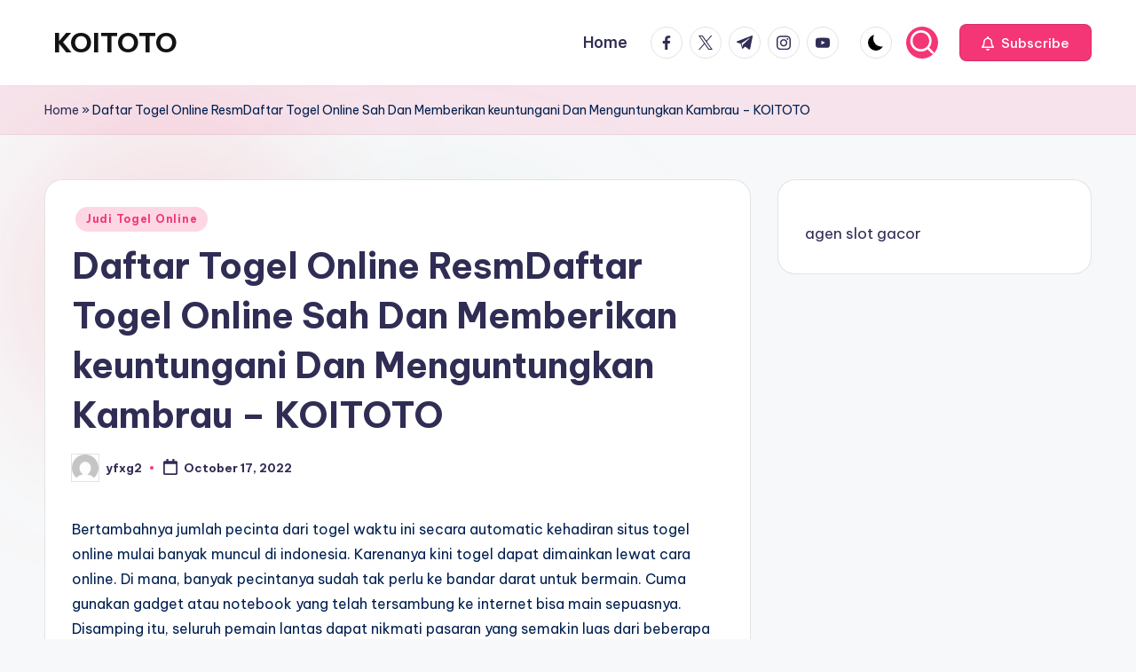

--- FILE ---
content_type: text/html; charset=UTF-8
request_url: https://hepworthwakefield.com/daftar-togel-online-resmdaftar-togel-online-sah-dan-memberikan-keuntungani-dan-menguntungkan-kambrau-koitoto/
body_size: 18812
content:

<!DOCTYPE html>
<html lang="en-US" itemscope itemtype="http://schema.org/WebPage" >
<head>
	<meta charset="UTF-8">
	<link rel="profile" href="https://gmpg.org/xfn/11">
	<meta name='robots' content='index, follow, max-image-preview:large, max-snippet:-1, max-video-preview:-1' />
<meta name="viewport" content="width=device-width, initial-scale=1">
	<!-- This site is optimized with the Yoast SEO plugin v26.7 - https://yoast.com/wordpress/plugins/seo/ -->
	<title>KOITOTO - Daftar Togel Online ResmDaftar Togel Online Sah Dan Memberikan keuntungani Dan Menguntungkan Kambrau - KOITOTO</title>
	<meta name="description" content="KOITOTO - Judi Baccarat Online, Judi Tembak Ikan, Judi Togel Online, Live Casino Online, Poker Online, Sabung Ayam Online, Slot Online." />
	<link rel="canonical" href="https://hepworthwakefield.com/daftar-togel-online-resmdaftar-togel-online-sah-dan-memberikan-keuntungani-dan-menguntungkan-kambrau-koitoto/" />
	<meta property="og:locale" content="en_US" />
	<meta property="og:type" content="article" />
	<meta property="og:title" content="KOITOTO - Daftar Togel Online ResmDaftar Togel Online Sah Dan Memberikan keuntungani Dan Menguntungkan Kambrau - KOITOTO" />
	<meta property="og:description" content="KOITOTO - Judi Baccarat Online, Judi Tembak Ikan, Judi Togel Online, Live Casino Online, Poker Online, Sabung Ayam Online, Slot Online." />
	<meta property="og:url" content="https://hepworthwakefield.com/daftar-togel-online-resmdaftar-togel-online-sah-dan-memberikan-keuntungani-dan-menguntungkan-kambrau-koitoto/" />
	<meta property="og:site_name" content="KOITOTO" />
	<meta property="article:published_time" content="2022-10-17T01:58:00+00:00" />
	<meta name="author" content="yfxg2" />
	<meta name="twitter:card" content="summary_large_image" />
	<meta name="twitter:label1" content="Written by" />
	<meta name="twitter:data1" content="yfxg2" />
	<meta name="twitter:label2" content="Est. reading time" />
	<meta name="twitter:data2" content="10 minutes" />
	<script type="application/ld+json" class="yoast-schema-graph">{"@context":"https://schema.org","@graph":[{"@type":"Article","@id":"https://hepworthwakefield.com/daftar-togel-online-resmdaftar-togel-online-sah-dan-memberikan-keuntungani-dan-menguntungkan-kambrau-koitoto/#article","isPartOf":{"@id":"https://hepworthwakefield.com/daftar-togel-online-resmdaftar-togel-online-sah-dan-memberikan-keuntungani-dan-menguntungkan-kambrau-koitoto/"},"author":{"name":"yfxg2","@id":"https://hepworthwakefield.com/#/schema/person/6e25ef84956d359c1cc0c194c6f0df7e"},"headline":"Daftar Togel Online ResmDaftar Togel Online Sah Dan Memberikan keuntungani Dan Menguntungkan Kambrau &#8211; KOITOTO","datePublished":"2022-10-17T01:58:00+00:00","mainEntityOfPage":{"@id":"https://hepworthwakefield.com/daftar-togel-online-resmdaftar-togel-online-sah-dan-memberikan-keuntungani-dan-menguntungkan-kambrau-koitoto/"},"wordCount":2070,"commentCount":0,"articleSection":["Judi Togel Online"],"inLanguage":"en-US"},{"@type":"WebPage","@id":"https://hepworthwakefield.com/daftar-togel-online-resmdaftar-togel-online-sah-dan-memberikan-keuntungani-dan-menguntungkan-kambrau-koitoto/","url":"https://hepworthwakefield.com/daftar-togel-online-resmdaftar-togel-online-sah-dan-memberikan-keuntungani-dan-menguntungkan-kambrau-koitoto/","name":"KOITOTO - Daftar Togel Online ResmDaftar Togel Online Sah Dan Memberikan keuntungani Dan Menguntungkan Kambrau - KOITOTO","isPartOf":{"@id":"https://hepworthwakefield.com/#website"},"datePublished":"2022-10-17T01:58:00+00:00","author":{"@id":"https://hepworthwakefield.com/#/schema/person/6e25ef84956d359c1cc0c194c6f0df7e"},"description":"KOITOTO - Judi Baccarat Online, Judi Tembak Ikan, Judi Togel Online, Live Casino Online, Poker Online, Sabung Ayam Online, Slot Online.","breadcrumb":{"@id":"https://hepworthwakefield.com/daftar-togel-online-resmdaftar-togel-online-sah-dan-memberikan-keuntungani-dan-menguntungkan-kambrau-koitoto/#breadcrumb"},"inLanguage":"en-US","potentialAction":[{"@type":"ReadAction","target":["https://hepworthwakefield.com/daftar-togel-online-resmdaftar-togel-online-sah-dan-memberikan-keuntungani-dan-menguntungkan-kambrau-koitoto/"]}]},{"@type":"BreadcrumbList","@id":"https://hepworthwakefield.com/daftar-togel-online-resmdaftar-togel-online-sah-dan-memberikan-keuntungani-dan-menguntungkan-kambrau-koitoto/#breadcrumb","itemListElement":[{"@type":"ListItem","position":1,"name":"Home","item":"https://hepworthwakefield.com/"},{"@type":"ListItem","position":2,"name":"Daftar Togel Online ResmDaftar Togel Online Sah Dan Memberikan keuntungani Dan Menguntungkan Kambrau &#8211; KOITOTO"}]},{"@type":"WebSite","@id":"https://hepworthwakefield.com/#website","url":"https://hepworthwakefield.com/","name":"KOITOTO","description":"Bandar Judi Togel Terpercaya","alternateName":"hepworthwakefield.com","potentialAction":[{"@type":"SearchAction","target":{"@type":"EntryPoint","urlTemplate":"https://hepworthwakefield.com/?s={search_term_string}"},"query-input":{"@type":"PropertyValueSpecification","valueRequired":true,"valueName":"search_term_string"}}],"inLanguage":"en-US"},{"@type":"Person","@id":"https://hepworthwakefield.com/#/schema/person/6e25ef84956d359c1cc0c194c6f0df7e","name":"yfxg2","image":{"@type":"ImageObject","inLanguage":"en-US","@id":"https://hepworthwakefield.com/#/schema/person/image/","url":"https://secure.gravatar.com/avatar/fa8d9da37d6204bd65f55ddb744d22ebd4c6a7b042f432ead017c7d163efc3a9?s=96&d=mm&r=g","contentUrl":"https://secure.gravatar.com/avatar/fa8d9da37d6204bd65f55ddb744d22ebd4c6a7b042f432ead017c7d163efc3a9?s=96&d=mm&r=g","caption":"yfxg2"},"sameAs":["https://hepworthwakefield.com"],"url":"https://hepworthwakefield.com/author/yfxg2/"}]}</script>
	<!-- / Yoast SEO plugin. -->


<link rel='dns-prefetch' href='//fonts.googleapis.com' />
<link rel="alternate" type="application/rss+xml" title="KOITOTO &raquo; Feed" href="https://hepworthwakefield.com/feed/" />
<link rel="alternate" title="oEmbed (JSON)" type="application/json+oembed" href="https://hepworthwakefield.com/wp-json/oembed/1.0/embed?url=https%3A%2F%2Fhepworthwakefield.com%2Fdaftar-togel-online-resmdaftar-togel-online-sah-dan-memberikan-keuntungani-dan-menguntungkan-kambrau-koitoto%2F" />
<link rel="alternate" title="oEmbed (XML)" type="text/xml+oembed" href="https://hepworthwakefield.com/wp-json/oembed/1.0/embed?url=https%3A%2F%2Fhepworthwakefield.com%2Fdaftar-togel-online-resmdaftar-togel-online-sah-dan-memberikan-keuntungani-dan-menguntungkan-kambrau-koitoto%2F&#038;format=xml" />
<style id='wp-img-auto-sizes-contain-inline-css'>
img:is([sizes=auto i],[sizes^="auto," i]){contain-intrinsic-size:3000px 1500px}
/*# sourceURL=wp-img-auto-sizes-contain-inline-css */
</style>
<style id='wp-emoji-styles-inline-css'>

	img.wp-smiley, img.emoji {
		display: inline !important;
		border: none !important;
		box-shadow: none !important;
		height: 1em !important;
		width: 1em !important;
		margin: 0 0.07em !important;
		vertical-align: -0.1em !important;
		background: none !important;
		padding: 0 !important;
	}
/*# sourceURL=wp-emoji-styles-inline-css */
</style>
<style id='wp-block-library-inline-css'>
:root{--wp-block-synced-color:#7a00df;--wp-block-synced-color--rgb:122,0,223;--wp-bound-block-color:var(--wp-block-synced-color);--wp-editor-canvas-background:#ddd;--wp-admin-theme-color:#007cba;--wp-admin-theme-color--rgb:0,124,186;--wp-admin-theme-color-darker-10:#006ba1;--wp-admin-theme-color-darker-10--rgb:0,107,160.5;--wp-admin-theme-color-darker-20:#005a87;--wp-admin-theme-color-darker-20--rgb:0,90,135;--wp-admin-border-width-focus:2px}@media (min-resolution:192dpi){:root{--wp-admin-border-width-focus:1.5px}}.wp-element-button{cursor:pointer}:root .has-very-light-gray-background-color{background-color:#eee}:root .has-very-dark-gray-background-color{background-color:#313131}:root .has-very-light-gray-color{color:#eee}:root .has-very-dark-gray-color{color:#313131}:root .has-vivid-green-cyan-to-vivid-cyan-blue-gradient-background{background:linear-gradient(135deg,#00d084,#0693e3)}:root .has-purple-crush-gradient-background{background:linear-gradient(135deg,#34e2e4,#4721fb 50%,#ab1dfe)}:root .has-hazy-dawn-gradient-background{background:linear-gradient(135deg,#faaca8,#dad0ec)}:root .has-subdued-olive-gradient-background{background:linear-gradient(135deg,#fafae1,#67a671)}:root .has-atomic-cream-gradient-background{background:linear-gradient(135deg,#fdd79a,#004a59)}:root .has-nightshade-gradient-background{background:linear-gradient(135deg,#330968,#31cdcf)}:root .has-midnight-gradient-background{background:linear-gradient(135deg,#020381,#2874fc)}:root{--wp--preset--font-size--normal:16px;--wp--preset--font-size--huge:42px}.has-regular-font-size{font-size:1em}.has-larger-font-size{font-size:2.625em}.has-normal-font-size{font-size:var(--wp--preset--font-size--normal)}.has-huge-font-size{font-size:var(--wp--preset--font-size--huge)}.has-text-align-center{text-align:center}.has-text-align-left{text-align:left}.has-text-align-right{text-align:right}.has-fit-text{white-space:nowrap!important}#end-resizable-editor-section{display:none}.aligncenter{clear:both}.items-justified-left{justify-content:flex-start}.items-justified-center{justify-content:center}.items-justified-right{justify-content:flex-end}.items-justified-space-between{justify-content:space-between}.screen-reader-text{border:0;clip-path:inset(50%);height:1px;margin:-1px;overflow:hidden;padding:0;position:absolute;width:1px;word-wrap:normal!important}.screen-reader-text:focus{background-color:#ddd;clip-path:none;color:#444;display:block;font-size:1em;height:auto;left:5px;line-height:normal;padding:15px 23px 14px;text-decoration:none;top:5px;width:auto;z-index:100000}html :where(.has-border-color){border-style:solid}html :where([style*=border-top-color]){border-top-style:solid}html :where([style*=border-right-color]){border-right-style:solid}html :where([style*=border-bottom-color]){border-bottom-style:solid}html :where([style*=border-left-color]){border-left-style:solid}html :where([style*=border-width]){border-style:solid}html :where([style*=border-top-width]){border-top-style:solid}html :where([style*=border-right-width]){border-right-style:solid}html :where([style*=border-bottom-width]){border-bottom-style:solid}html :where([style*=border-left-width]){border-left-style:solid}html :where(img[class*=wp-image-]){height:auto;max-width:100%}:where(figure){margin:0 0 1em}html :where(.is-position-sticky){--wp-admin--admin-bar--position-offset:var(--wp-admin--admin-bar--height,0px)}@media screen and (max-width:600px){html :where(.is-position-sticky){--wp-admin--admin-bar--position-offset:0px}}

/*# sourceURL=wp-block-library-inline-css */
</style><style id='wp-block-paragraph-inline-css'>
.is-small-text{font-size:.875em}.is-regular-text{font-size:1em}.is-large-text{font-size:2.25em}.is-larger-text{font-size:3em}.has-drop-cap:not(:focus):first-letter{float:left;font-size:8.4em;font-style:normal;font-weight:100;line-height:.68;margin:.05em .1em 0 0;text-transform:uppercase}body.rtl .has-drop-cap:not(:focus):first-letter{float:none;margin-left:.1em}p.has-drop-cap.has-background{overflow:hidden}:root :where(p.has-background){padding:1.25em 2.375em}:where(p.has-text-color:not(.has-link-color)) a{color:inherit}p.has-text-align-left[style*="writing-mode:vertical-lr"],p.has-text-align-right[style*="writing-mode:vertical-rl"]{rotate:180deg}
/*# sourceURL=https://hepworthwakefield.com/wp-includes/blocks/paragraph/style.min.css */
</style>
<style id='global-styles-inline-css'>
:root{--wp--preset--aspect-ratio--square: 1;--wp--preset--aspect-ratio--4-3: 4/3;--wp--preset--aspect-ratio--3-4: 3/4;--wp--preset--aspect-ratio--3-2: 3/2;--wp--preset--aspect-ratio--2-3: 2/3;--wp--preset--aspect-ratio--16-9: 16/9;--wp--preset--aspect-ratio--9-16: 9/16;--wp--preset--color--black: #000000;--wp--preset--color--cyan-bluish-gray: #abb8c3;--wp--preset--color--white: #ffffff;--wp--preset--color--pale-pink: #f78da7;--wp--preset--color--vivid-red: #cf2e2e;--wp--preset--color--luminous-vivid-orange: #ff6900;--wp--preset--color--luminous-vivid-amber: #fcb900;--wp--preset--color--light-green-cyan: #7bdcb5;--wp--preset--color--vivid-green-cyan: #00d084;--wp--preset--color--pale-cyan-blue: #8ed1fc;--wp--preset--color--vivid-cyan-blue: #0693e3;--wp--preset--color--vivid-purple: #9b51e0;--wp--preset--gradient--vivid-cyan-blue-to-vivid-purple: linear-gradient(135deg,rgb(6,147,227) 0%,rgb(155,81,224) 100%);--wp--preset--gradient--light-green-cyan-to-vivid-green-cyan: linear-gradient(135deg,rgb(122,220,180) 0%,rgb(0,208,130) 100%);--wp--preset--gradient--luminous-vivid-amber-to-luminous-vivid-orange: linear-gradient(135deg,rgb(252,185,0) 0%,rgb(255,105,0) 100%);--wp--preset--gradient--luminous-vivid-orange-to-vivid-red: linear-gradient(135deg,rgb(255,105,0) 0%,rgb(207,46,46) 100%);--wp--preset--gradient--very-light-gray-to-cyan-bluish-gray: linear-gradient(135deg,rgb(238,238,238) 0%,rgb(169,184,195) 100%);--wp--preset--gradient--cool-to-warm-spectrum: linear-gradient(135deg,rgb(74,234,220) 0%,rgb(151,120,209) 20%,rgb(207,42,186) 40%,rgb(238,44,130) 60%,rgb(251,105,98) 80%,rgb(254,248,76) 100%);--wp--preset--gradient--blush-light-purple: linear-gradient(135deg,rgb(255,206,236) 0%,rgb(152,150,240) 100%);--wp--preset--gradient--blush-bordeaux: linear-gradient(135deg,rgb(254,205,165) 0%,rgb(254,45,45) 50%,rgb(107,0,62) 100%);--wp--preset--gradient--luminous-dusk: linear-gradient(135deg,rgb(255,203,112) 0%,rgb(199,81,192) 50%,rgb(65,88,208) 100%);--wp--preset--gradient--pale-ocean: linear-gradient(135deg,rgb(255,245,203) 0%,rgb(182,227,212) 50%,rgb(51,167,181) 100%);--wp--preset--gradient--electric-grass: linear-gradient(135deg,rgb(202,248,128) 0%,rgb(113,206,126) 100%);--wp--preset--gradient--midnight: linear-gradient(135deg,rgb(2,3,129) 0%,rgb(40,116,252) 100%);--wp--preset--font-size--small: 13px;--wp--preset--font-size--medium: 20px;--wp--preset--font-size--large: 36px;--wp--preset--font-size--x-large: 42px;--wp--preset--spacing--20: 0.44rem;--wp--preset--spacing--30: 0.67rem;--wp--preset--spacing--40: 1rem;--wp--preset--spacing--50: 1.5rem;--wp--preset--spacing--60: 2.25rem;--wp--preset--spacing--70: 3.38rem;--wp--preset--spacing--80: 5.06rem;--wp--preset--shadow--natural: 6px 6px 9px rgba(0, 0, 0, 0.2);--wp--preset--shadow--deep: 12px 12px 50px rgba(0, 0, 0, 0.4);--wp--preset--shadow--sharp: 6px 6px 0px rgba(0, 0, 0, 0.2);--wp--preset--shadow--outlined: 6px 6px 0px -3px rgb(255, 255, 255), 6px 6px rgb(0, 0, 0);--wp--preset--shadow--crisp: 6px 6px 0px rgb(0, 0, 0);}:where(.is-layout-flex){gap: 0.5em;}:where(.is-layout-grid){gap: 0.5em;}body .is-layout-flex{display: flex;}.is-layout-flex{flex-wrap: wrap;align-items: center;}.is-layout-flex > :is(*, div){margin: 0;}body .is-layout-grid{display: grid;}.is-layout-grid > :is(*, div){margin: 0;}:where(.wp-block-columns.is-layout-flex){gap: 2em;}:where(.wp-block-columns.is-layout-grid){gap: 2em;}:where(.wp-block-post-template.is-layout-flex){gap: 1.25em;}:where(.wp-block-post-template.is-layout-grid){gap: 1.25em;}.has-black-color{color: var(--wp--preset--color--black) !important;}.has-cyan-bluish-gray-color{color: var(--wp--preset--color--cyan-bluish-gray) !important;}.has-white-color{color: var(--wp--preset--color--white) !important;}.has-pale-pink-color{color: var(--wp--preset--color--pale-pink) !important;}.has-vivid-red-color{color: var(--wp--preset--color--vivid-red) !important;}.has-luminous-vivid-orange-color{color: var(--wp--preset--color--luminous-vivid-orange) !important;}.has-luminous-vivid-amber-color{color: var(--wp--preset--color--luminous-vivid-amber) !important;}.has-light-green-cyan-color{color: var(--wp--preset--color--light-green-cyan) !important;}.has-vivid-green-cyan-color{color: var(--wp--preset--color--vivid-green-cyan) !important;}.has-pale-cyan-blue-color{color: var(--wp--preset--color--pale-cyan-blue) !important;}.has-vivid-cyan-blue-color{color: var(--wp--preset--color--vivid-cyan-blue) !important;}.has-vivid-purple-color{color: var(--wp--preset--color--vivid-purple) !important;}.has-black-background-color{background-color: var(--wp--preset--color--black) !important;}.has-cyan-bluish-gray-background-color{background-color: var(--wp--preset--color--cyan-bluish-gray) !important;}.has-white-background-color{background-color: var(--wp--preset--color--white) !important;}.has-pale-pink-background-color{background-color: var(--wp--preset--color--pale-pink) !important;}.has-vivid-red-background-color{background-color: var(--wp--preset--color--vivid-red) !important;}.has-luminous-vivid-orange-background-color{background-color: var(--wp--preset--color--luminous-vivid-orange) !important;}.has-luminous-vivid-amber-background-color{background-color: var(--wp--preset--color--luminous-vivid-amber) !important;}.has-light-green-cyan-background-color{background-color: var(--wp--preset--color--light-green-cyan) !important;}.has-vivid-green-cyan-background-color{background-color: var(--wp--preset--color--vivid-green-cyan) !important;}.has-pale-cyan-blue-background-color{background-color: var(--wp--preset--color--pale-cyan-blue) !important;}.has-vivid-cyan-blue-background-color{background-color: var(--wp--preset--color--vivid-cyan-blue) !important;}.has-vivid-purple-background-color{background-color: var(--wp--preset--color--vivid-purple) !important;}.has-black-border-color{border-color: var(--wp--preset--color--black) !important;}.has-cyan-bluish-gray-border-color{border-color: var(--wp--preset--color--cyan-bluish-gray) !important;}.has-white-border-color{border-color: var(--wp--preset--color--white) !important;}.has-pale-pink-border-color{border-color: var(--wp--preset--color--pale-pink) !important;}.has-vivid-red-border-color{border-color: var(--wp--preset--color--vivid-red) !important;}.has-luminous-vivid-orange-border-color{border-color: var(--wp--preset--color--luminous-vivid-orange) !important;}.has-luminous-vivid-amber-border-color{border-color: var(--wp--preset--color--luminous-vivid-amber) !important;}.has-light-green-cyan-border-color{border-color: var(--wp--preset--color--light-green-cyan) !important;}.has-vivid-green-cyan-border-color{border-color: var(--wp--preset--color--vivid-green-cyan) !important;}.has-pale-cyan-blue-border-color{border-color: var(--wp--preset--color--pale-cyan-blue) !important;}.has-vivid-cyan-blue-border-color{border-color: var(--wp--preset--color--vivid-cyan-blue) !important;}.has-vivid-purple-border-color{border-color: var(--wp--preset--color--vivid-purple) !important;}.has-vivid-cyan-blue-to-vivid-purple-gradient-background{background: var(--wp--preset--gradient--vivid-cyan-blue-to-vivid-purple) !important;}.has-light-green-cyan-to-vivid-green-cyan-gradient-background{background: var(--wp--preset--gradient--light-green-cyan-to-vivid-green-cyan) !important;}.has-luminous-vivid-amber-to-luminous-vivid-orange-gradient-background{background: var(--wp--preset--gradient--luminous-vivid-amber-to-luminous-vivid-orange) !important;}.has-luminous-vivid-orange-to-vivid-red-gradient-background{background: var(--wp--preset--gradient--luminous-vivid-orange-to-vivid-red) !important;}.has-very-light-gray-to-cyan-bluish-gray-gradient-background{background: var(--wp--preset--gradient--very-light-gray-to-cyan-bluish-gray) !important;}.has-cool-to-warm-spectrum-gradient-background{background: var(--wp--preset--gradient--cool-to-warm-spectrum) !important;}.has-blush-light-purple-gradient-background{background: var(--wp--preset--gradient--blush-light-purple) !important;}.has-blush-bordeaux-gradient-background{background: var(--wp--preset--gradient--blush-bordeaux) !important;}.has-luminous-dusk-gradient-background{background: var(--wp--preset--gradient--luminous-dusk) !important;}.has-pale-ocean-gradient-background{background: var(--wp--preset--gradient--pale-ocean) !important;}.has-electric-grass-gradient-background{background: var(--wp--preset--gradient--electric-grass) !important;}.has-midnight-gradient-background{background: var(--wp--preset--gradient--midnight) !important;}.has-small-font-size{font-size: var(--wp--preset--font-size--small) !important;}.has-medium-font-size{font-size: var(--wp--preset--font-size--medium) !important;}.has-large-font-size{font-size: var(--wp--preset--font-size--large) !important;}.has-x-large-font-size{font-size: var(--wp--preset--font-size--x-large) !important;}
/*# sourceURL=global-styles-inline-css */
</style>

<style id='classic-theme-styles-inline-css'>
/*! This file is auto-generated */
.wp-block-button__link{color:#fff;background-color:#32373c;border-radius:9999px;box-shadow:none;text-decoration:none;padding:calc(.667em + 2px) calc(1.333em + 2px);font-size:1.125em}.wp-block-file__button{background:#32373c;color:#fff;text-decoration:none}
/*# sourceURL=/wp-includes/css/classic-themes.min.css */
</style>
<link rel='stylesheet' id='dashicons-css' href='https://hepworthwakefield.com/wp-includes/css/dashicons.min.css?ver=6.9' media='all' />
<link rel='stylesheet' id='admin-bar-css' href='https://hepworthwakefield.com/wp-includes/css/admin-bar.min.css?ver=6.9' media='all' />
<style id='admin-bar-inline-css'>

    /* Hide CanvasJS credits for P404 charts specifically */
    #p404RedirectChart .canvasjs-chart-credit {
        display: none !important;
    }
    
    #p404RedirectChart canvas {
        border-radius: 6px;
    }

    .p404-redirect-adminbar-weekly-title {
        font-weight: bold;
        font-size: 14px;
        color: #fff;
        margin-bottom: 6px;
    }

    #wpadminbar #wp-admin-bar-p404_free_top_button .ab-icon:before {
        content: "\f103";
        color: #dc3545;
        top: 3px;
    }
    
    #wp-admin-bar-p404_free_top_button .ab-item {
        min-width: 80px !important;
        padding: 0px !important;
    }
    
    /* Ensure proper positioning and z-index for P404 dropdown */
    .p404-redirect-adminbar-dropdown-wrap { 
        min-width: 0; 
        padding: 0;
        position: static !important;
    }
    
    #wpadminbar #wp-admin-bar-p404_free_top_button_dropdown {
        position: static !important;
    }
    
    #wpadminbar #wp-admin-bar-p404_free_top_button_dropdown .ab-item {
        padding: 0 !important;
        margin: 0 !important;
    }
    
    .p404-redirect-dropdown-container {
        min-width: 340px;
        padding: 18px 18px 12px 18px;
        background: #23282d !important;
        color: #fff;
        border-radius: 12px;
        box-shadow: 0 8px 32px rgba(0,0,0,0.25);
        margin-top: 10px;
        position: relative !important;
        z-index: 999999 !important;
        display: block !important;
        border: 1px solid #444;
    }
    
    /* Ensure P404 dropdown appears on hover */
    #wpadminbar #wp-admin-bar-p404_free_top_button .p404-redirect-dropdown-container { 
        display: none !important;
    }
    
    #wpadminbar #wp-admin-bar-p404_free_top_button:hover .p404-redirect-dropdown-container { 
        display: block !important;
    }
    
    #wpadminbar #wp-admin-bar-p404_free_top_button:hover #wp-admin-bar-p404_free_top_button_dropdown .p404-redirect-dropdown-container {
        display: block !important;
    }
    
    .p404-redirect-card {
        background: #2c3338;
        border-radius: 8px;
        padding: 18px 18px 12px 18px;
        box-shadow: 0 2px 8px rgba(0,0,0,0.07);
        display: flex;
        flex-direction: column;
        align-items: flex-start;
        border: 1px solid #444;
    }
    
    .p404-redirect-btn {
        display: inline-block;
        background: #dc3545;
        color: #fff !important;
        font-weight: bold;
        padding: 5px 22px;
        border-radius: 8px;
        text-decoration: none;
        font-size: 17px;
        transition: background 0.2s, box-shadow 0.2s;
        margin-top: 8px;
        box-shadow: 0 2px 8px rgba(220,53,69,0.15);
        text-align: center;
        line-height: 1.6;
    }
    
    .p404-redirect-btn:hover {
        background: #c82333;
        color: #fff !important;
        box-shadow: 0 4px 16px rgba(220,53,69,0.25);
    }
    
    /* Prevent conflicts with other admin bar dropdowns */
    #wpadminbar .ab-top-menu > li:hover > .ab-item,
    #wpadminbar .ab-top-menu > li.hover > .ab-item {
        z-index: auto;
    }
    
    #wpadminbar #wp-admin-bar-p404_free_top_button:hover > .ab-item {
        z-index: 999998 !important;
    }
    
/*# sourceURL=admin-bar-inline-css */
</style>
<link rel='stylesheet' id='swiper-css' href='https://hepworthwakefield.com/wp-content/themes/bloghash/assets/css/swiper-bundle.min.css?ver=6.9' media='all' />
<link rel='stylesheet' id='FontAwesome-css' href='https://hepworthwakefield.com/wp-content/themes/bloghash/assets/css/all.min.css?ver=5.15.4' media='all' />
<link rel='stylesheet' id='bloghash-styles-css' href='https://hepworthwakefield.com/wp-content/themes/bloghash/assets/css/style.min.css?ver=1.0.27' media='all' />
<link rel='stylesheet' id='bloghash-google-fonts-css' href='//fonts.googleapis.com/css?family=Inter+Tight%3A600%7CBe+Vietnam+Pro%3A400%2C700%2C500%7CPlayfair+Display%3A400%2C400i&#038;display=swap&#038;subsets=latin&#038;ver=1.0.27' media='' />
<link rel='stylesheet' id='bloghash-dynamic-styles-css' href='https://hepworthwakefield.com/wp-content/uploads/bloghash/dynamic-styles.css?ver=1768534635' media='all' />
<script src="https://hepworthwakefield.com/wp-includes/js/jquery/jquery.min.js?ver=3.7.1" id="jquery-core-js"></script>
<script src="https://hepworthwakefield.com/wp-includes/js/jquery/jquery-migrate.min.js?ver=3.4.1" id="jquery-migrate-js"></script>
<link rel="https://api.w.org/" href="https://hepworthwakefield.com/wp-json/" /><link rel="alternate" title="JSON" type="application/json" href="https://hepworthwakefield.com/wp-json/wp/v2/posts/820" /><link rel="EditURI" type="application/rsd+xml" title="RSD" href="https://hepworthwakefield.com/xmlrpc.php?rsd" />
<meta name="generator" content="WordPress 6.9" />
<link rel='shortlink' href='https://hepworthwakefield.com/?p=820' />
<meta name="theme-color" content="#F43676"></head>

<body class="wp-singular post-template-default single single-post postid-820 single-format-standard wp-embed-responsive wp-theme-bloghash bloghash-topbar__separators-regular bloghash-layout__fw-contained bloghash-layout__boxed-separated bloghash-layout-shadow bloghash-header-layout-1 bloghash-menu-animation-underline bloghash-header__separators-none bloghash-single-title-in-content bloghash-page-title-align-left bloghash-has-sidebar bloghash-sticky-sidebar bloghash-sidebar-style-2 bloghash-sidebar-position__right-sidebar entry-media-hover-style-1 bloghash-copyright-layout-1 is-section-heading-init-s1 is-footer-heading-init-s0 bloghash-input-supported bloghash-blog-image-wrap validate-comment-form bloghash-menu-accessibility">


<div id="page" class="hfeed site">
	<a class="skip-link screen-reader-text" href="#main">Skip to content</a>

	
	
	<header id="masthead" class="site-header" role="banner" itemtype="https://schema.org/WPHeader" itemscope="itemscope">
		<div id="bloghash-header" >
		<div id="bloghash-header-inner">
		
<div class="bloghash-container bloghash-header-container">

	
<div class="bloghash-logo bloghash-header-element" itemtype="https://schema.org/Organization" itemscope="itemscope">
	<div class="logo-inner"><span class="site-title" itemprop="name">
					<a href="https://hepworthwakefield.com/" rel="home" itemprop="url">
						KOITOTO
					</a>
				</span><p class="site-description screen-reader-text" itemprop="description">
						Bandar Judi Togel Terpercaya
					</p></div></div><!-- END .bloghash-logo -->

	<span class="bloghash-header-element bloghash-mobile-nav">
				<button class="bloghash-hamburger hamburger--spin bloghash-hamburger-bloghash-primary-nav" aria-label="Menu" aria-controls="bloghash-primary-nav" type="button">

			
			<span class="hamburger-box">
				<span class="hamburger-inner"></span>
			</span>

		</button>
			</span>

	
<nav class="site-navigation main-navigation bloghash-primary-nav bloghash-nav bloghash-header-element" role="navigation" itemtype="https://schema.org/SiteNavigationElement" itemscope="itemscope" aria-label="Site Navigation">

<ul class="bloghash-primary-nav"><li ><a href="https://hepworthwakefield.com/"><span>Home</span></a></li></ul></nav><!-- END .bloghash-nav -->
<div class="bloghash-header-widgets bloghash-header-element bloghash-widget-location-right"><div class="bloghash-header-widget__socials bloghash-header-widget bloghash-hide-mobile-tablet"><div class="bloghash-widget-wrapper"><nav class="bloghash-social-nav rounded-border bloghash-standard">
			<ul id="menu-social-menu-default" class="bloghash-socials-menu">
				<li class="menu-item">
					<a href="https://www.facebook.com/">
						<span class="screen-reader-text">facebook.com</span>
						<span class="facebook">
						<svg class="bloghash-icon" aria-hidden="true" xmlns="http://www.w3.org/2000/svg" width="32" height="32" viewBox="0 0 32 32"><path d="M18.518 32.438V17.799h4.88l.751-5.693h-5.631V8.477c0-1.627.438-2.753 2.815-2.753h3.003V.657c-.5-.125-2.315-.25-4.379-.25-4.379 0-7.32 2.628-7.32 7.507v4.192H7.695v5.693h4.942v14.639z" /></svg>
						<svg class="bloghash-icon bottom-icon" aria-hidden="true" xmlns="http://www.w3.org/2000/svg" width="32" height="32" viewBox="0 0 32 32"><path d="M18.518 32.438V17.799h4.88l.751-5.693h-5.631V8.477c0-1.627.438-2.753 2.815-2.753h3.003V.657c-.5-.125-2.315-.25-4.379-.25-4.379 0-7.32 2.628-7.32 7.507v4.192H7.695v5.693h4.942v14.639z" /></svg>
						</span>
					</a>
				</li>
				<li class="menu-item">
					<a href="https://twitter.com/">
					<span class="screen-reader-text">twitter.com</span>
						<span class="twitter">
						<svg class="bloghash-icon" aria-hidden="true" xmlns="http://www.w3.org/2000/svg" width="32" height="32" viewBox="0 0 24 24"><path d="M14.258 10.152 23.176 0h-2.113l-7.747 8.813L7.133 0H0l9.352 13.328L0 23.973h2.113l8.176-9.309 6.531 9.309h7.133zm-2.895 3.293-.949-1.328L2.875 1.56h3.246l6.086 8.523.945 1.328 7.91 11.078h-3.246zm0 0" /></svg>
						<svg class="bloghash-icon bottom-icon" aria-hidden="true" xmlns="http://www.w3.org/2000/svg" width="32" height="32" viewBox="0 0 24 24"><path d="M14.258 10.152 23.176 0h-2.113l-7.747 8.813L7.133 0H0l9.352 13.328L0 23.973h2.113l8.176-9.309 6.531 9.309h7.133zm-2.895 3.293-.949-1.328L2.875 1.56h3.246l6.086 8.523.945 1.328 7.91 11.078h-3.246zm0 0" /></svg>
						</span>
					</a>
				</li>
				<li class="menu-item">
					<a href="https://t.me/">
						<span class="screen-reader-text">t.me</span>
						<span class="telegram">
						<svg class="bloghash-icon" aria-hidden="true" xmlns="http://www.w3.org/2000/svg" width="32" height="27" viewBox="0 0 32 27"><path fill-rule="evenodd" d="M24.512 26.372c.43.304.983.38 1.476.193.494-.188.857-.609.966-1.12C28.113 20 30.924 6.217 31.978 1.264a1.041 1.041 0 0 0-.347-1.01c-.293-.25-.7-.322-1.063-.187C24.979 2.136 7.762 8.596.724 11.2a1.102 1.102 0 0 0-.722 1.065c.016.472.333.882.79 1.019 3.156.944 7.299 2.257 7.299 2.257s1.936 5.847 2.945 8.82c.127.374.419.667.804.768.384.1.795-.005 1.082-.276l4.128-3.897s4.762 3.492 7.463 5.416Zm-14.68-11.57 2.24 7.385.497-4.676 13.58-12.248a.37.37 0 0 0 .043-.503.379.379 0 0 0-.5-.085L9.831 14.803Z" /></svg>
						<svg class="bloghash-icon bottom-icon" aria-hidden="true" xmlns="http://www.w3.org/2000/svg" width="32" height="27" viewBox="0 0 32 27"><path fill-rule="evenodd" d="M24.512 26.372c.43.304.983.38 1.476.193.494-.188.857-.609.966-1.12C28.113 20 30.924 6.217 31.978 1.264a1.041 1.041 0 0 0-.347-1.01c-.293-.25-.7-.322-1.063-.187C24.979 2.136 7.762 8.596.724 11.2a1.102 1.102 0 0 0-.722 1.065c.016.472.333.882.79 1.019 3.156.944 7.299 2.257 7.299 2.257s1.936 5.847 2.945 8.82c.127.374.419.667.804.768.384.1.795-.005 1.082-.276l4.128-3.897s4.762 3.492 7.463 5.416Zm-14.68-11.57 2.24 7.385.497-4.676 13.58-12.248a.37.37 0 0 0 .043-.503.379.379 0 0 0-.5-.085L9.831 14.803Z" /></svg>
						</span>
					</a>
				</li>
				<li class="menu-item">
					<a href="https://www.instagram.com/">
						<span class="screen-reader-text">instagram.com</span>
						<span class="instagram">
						<svg class="bloghash-icon" aria-hidden="true" xmlns="http://www.w3.org/2000/svg" width="32" height="32" viewBox="0 0 32 32"><path d="M16.016 3.284c4.317 0 4.755.063 6.444.125 1.627.063 2.44.313 3.003.5.751.313 1.314.688 1.814 1.189.563.563.938 1.126 1.189 1.814.25.626.5 1.439.563 3.003.063 1.752.125 2.19.125 6.506s-.063 4.755-.125 6.444c-.063 1.627-.313 2.44-.5 3.003-.313.751-.688 1.314-1.189 1.814-.563.563-1.126.938-1.814 1.189-.626.25-1.439.5-3.003.563-1.752.063-2.19.125-6.506.125s-4.755-.063-6.444-.125c-1.627-.063-2.44-.313-3.003-.5-.751-.313-1.314-.688-1.814-1.189-.563-.563-.938-1.126-1.189-1.814-.25-.626-.5-1.439-.563-3.003-.063-1.752-.125-2.19-.125-6.506s.063-4.755.125-6.444c.063-1.627.313-2.44.5-3.003.313-.751.688-1.314 1.189-1.814.563-.563 1.126-.938 1.814-1.189.626-.25 1.439-.5 3.003-.563 1.752-.063 2.19-.125 6.506-.125m0-2.877c-4.379 0-4.88.063-6.569.125-1.752.063-2.94.313-3.879.688-1.064.438-2.002 1.001-2.878 1.877S1.251 4.911.813 5.975C.438 6.976.187 8.102.125 9.854.062 11.543 0 12.044 0 16.423s.063 4.88.125 6.569c.063 1.752.313 2.94.688 3.879.438 1.064 1.001 2.002 1.877 2.878s1.814 1.439 2.878 1.877c1.001.375 2.127.626 3.879.688 1.689.063 2.19.125 6.569.125s4.88-.063 6.569-.125c1.752-.063 2.94-.313 3.879-.688 1.064-.438 2.002-1.001 2.878-1.877s1.439-1.814 1.877-2.878c.375-1.001.626-2.127.688-3.879.063-1.689.125-2.19.125-6.569s-.063-4.88-.125-6.569c-.063-1.752-.313-2.94-.688-3.879-.438-1.064-1.001-2.002-1.877-2.878s-1.814-1.439-2.878-1.877C25.463.845 24.337.594 22.585.532c-1.689-.063-2.19-.125-6.569-.125zm0 7.757c-4.567 0-8.258 3.691-8.258 8.258s3.691 8.258 8.258 8.258c4.567 0 8.258-3.691 8.258-8.258s-3.691-8.258-8.258-8.258zm0 13.639c-2.94 0-5.38-2.44-5.38-5.38s2.44-5.38 5.38-5.38 5.38 2.44 5.38 5.38-2.44 5.38-5.38 5.38zM26.463 7.851c0 1.064-.813 1.939-1.877 1.939s-1.939-.876-1.939-1.939c0-1.064.876-1.877 1.939-1.877s1.877.813 1.877 1.877z" /></svg>
						<svg class="bloghash-icon bottom-icon" aria-hidden="true" xmlns="http://www.w3.org/2000/svg" width="32" height="32" viewBox="0 0 32 32"><path d="M16.016 3.284c4.317 0 4.755.063 6.444.125 1.627.063 2.44.313 3.003.5.751.313 1.314.688 1.814 1.189.563.563.938 1.126 1.189 1.814.25.626.5 1.439.563 3.003.063 1.752.125 2.19.125 6.506s-.063 4.755-.125 6.444c-.063 1.627-.313 2.44-.5 3.003-.313.751-.688 1.314-1.189 1.814-.563.563-1.126.938-1.814 1.189-.626.25-1.439.5-3.003.563-1.752.063-2.19.125-6.506.125s-4.755-.063-6.444-.125c-1.627-.063-2.44-.313-3.003-.5-.751-.313-1.314-.688-1.814-1.189-.563-.563-.938-1.126-1.189-1.814-.25-.626-.5-1.439-.563-3.003-.063-1.752-.125-2.19-.125-6.506s.063-4.755.125-6.444c.063-1.627.313-2.44.5-3.003.313-.751.688-1.314 1.189-1.814.563-.563 1.126-.938 1.814-1.189.626-.25 1.439-.5 3.003-.563 1.752-.063 2.19-.125 6.506-.125m0-2.877c-4.379 0-4.88.063-6.569.125-1.752.063-2.94.313-3.879.688-1.064.438-2.002 1.001-2.878 1.877S1.251 4.911.813 5.975C.438 6.976.187 8.102.125 9.854.062 11.543 0 12.044 0 16.423s.063 4.88.125 6.569c.063 1.752.313 2.94.688 3.879.438 1.064 1.001 2.002 1.877 2.878s1.814 1.439 2.878 1.877c1.001.375 2.127.626 3.879.688 1.689.063 2.19.125 6.569.125s4.88-.063 6.569-.125c1.752-.063 2.94-.313 3.879-.688 1.064-.438 2.002-1.001 2.878-1.877s1.439-1.814 1.877-2.878c.375-1.001.626-2.127.688-3.879.063-1.689.125-2.19.125-6.569s-.063-4.88-.125-6.569c-.063-1.752-.313-2.94-.688-3.879-.438-1.064-1.001-2.002-1.877-2.878s-1.814-1.439-2.878-1.877C25.463.845 24.337.594 22.585.532c-1.689-.063-2.19-.125-6.569-.125zm0 7.757c-4.567 0-8.258 3.691-8.258 8.258s3.691 8.258 8.258 8.258c4.567 0 8.258-3.691 8.258-8.258s-3.691-8.258-8.258-8.258zm0 13.639c-2.94 0-5.38-2.44-5.38-5.38s2.44-5.38 5.38-5.38 5.38 2.44 5.38 5.38-2.44 5.38-5.38 5.38zM26.463 7.851c0 1.064-.813 1.939-1.877 1.939s-1.939-.876-1.939-1.939c0-1.064.876-1.877 1.939-1.877s1.877.813 1.877 1.877z" /></svg>
						</span>
					</a>
				</li>
				<li class="menu-item">
					<a href="https://youtube.com/">
						<span class="screen-reader-text">youtube.com</span>
						<span class="youtube">
						<svg class="bloghash-icon" aria-hidden="true" xmlns="http://www.w3.org/2000/svg" width="32" height="32" viewBox="0 0 32 32"><path d="M31.718 10.041s-.313-2.252-1.251-3.191c-1.251-1.314-2.628-1.314-3.253-1.376-4.442-.313-11.198-.313-11.198-.313s-6.757 0-11.198.313c-.626.063-2.002.063-3.253 1.376-.938.938-1.251 3.191-1.251 3.191s-.313 2.565-.313 5.13v2.44c0 2.628.313 5.193.313 5.193s.313 2.19 1.251 3.191c1.251 1.251 2.878 1.251 3.566 1.376 2.565.25 10.886.313 10.886.313s6.757 0 11.198-.313c.626-.063 2.002-.125 3.253-1.376.938-1.001 1.251-3.191 1.251-3.191s.313-2.565.313-5.193v-2.44c0-2.565-.313-5.13-.313-5.13zm-11.386 6.632l-7.57 3.941v-9.009l8.633 4.504z" /></svg>
						<svg class="bloghash-icon bottom-icon" aria-hidden="true" xmlns="http://www.w3.org/2000/svg" width="32" height="32" viewBox="0 0 32 32"><path d="M31.718 10.041s-.313-2.252-1.251-3.191c-1.251-1.314-2.628-1.314-3.253-1.376-4.442-.313-11.198-.313-11.198-.313s-6.757 0-11.198.313c-.626.063-2.002.063-3.253 1.376-.938.938-1.251 3.191-1.251 3.191s-.313 2.565-.313 5.13v2.44c0 2.628.313 5.193.313 5.193s.313 2.19 1.251 3.191c1.251 1.251 2.878 1.251 3.566 1.376 2.565.25 10.886.313 10.886.313s6.757 0 11.198-.313c.626-.063 2.002-.125 3.253-1.376.938-1.001 1.251-3.191 1.251-3.191s.313-2.565.313-5.193v-2.44c0-2.565-.313-5.13-.313-5.13zm-11.386 6.632l-7.57 3.941v-9.009l8.633 4.504z" /></svg>
						</span>
					</a>
				</li>
			</ul>
			</nav></div></div><!-- END .bloghash-header-widget --><div class="bloghash-header-widget__darkmode bloghash-header-widget bloghash-hide-mobile-tablet"><div class="bloghash-widget-wrapper"><button type="button" class="bloghash-darkmode rounded-border"><span></span></button></div></div><!-- END .bloghash-header-widget --><div class="bloghash-header-widget__search bloghash-header-widget bloghash-hide-mobile-tablet"><div class="bloghash-widget-wrapper">
<div aria-haspopup="true">
	<a href="#" class="bloghash-search rounded-fill">
		<svg class="bloghash-icon" aria-label="Search" xmlns="http://www.w3.org/2000/svg" width="32" height="32" viewBox="0 0 32 32"><path d="M28.962 26.499l-4.938-4.938c1.602-2.002 2.669-4.671 2.669-7.474 0-6.673-5.339-12.012-12.012-12.012S2.669 7.414 2.669 14.087a11.962 11.962 0 0012.012 12.012c2.803 0 5.472-.934 7.474-2.669l4.938 4.938c.267.267.667.4.934.4s.667-.133.934-.4a1.29 1.29 0 000-1.868zM5.339 14.087c0-5.205 4.137-9.342 9.342-9.342s9.342 4.137 9.342 9.342c0 2.536-1.068 4.938-2.669 6.54-1.735 1.735-4.004 2.669-6.54 2.669-5.339.133-9.476-4.004-9.476-9.209z" /></svg>	</a><!-- END .bloghash-search -->

	<div class="bloghash-search-simple bloghash-search-container dropdown-item">
		
<form role="search" aria-label="Search for:" method="get" class="bloghash-search-form search-form" action="https://hepworthwakefield.com/">
	<div>
		<input type="search" class="bloghash-input-search search-field" aria-label="Enter search keywords" placeholder="Search" value="" name="s" />
				
		
			<button type="submit" class="bloghash-animate-arrow right-arrow" aria-hidden="true" role="button" tabindex="0">
				<svg xmlns="http://www.w3.org/2000/svg" viewBox="0 0 25 18"><path class="arrow-handle" d="M2.511 9.007l7.185-7.221c.407-.409.407-1.071 0-1.48s-1.068-.409-1.476 0L.306 8.259a1.049 1.049 0 000 1.481l7.914 7.952c.407.408 1.068.408 1.476 0s.407-1.07 0-1.479L2.511 9.007z"></path><path class="arrow-bar" fill-rule="evenodd" clip-rule="evenodd" d="M1 8h28.001a1.001 1.001 0 010 2H1a1 1 0 110-2z"></path></svg>
			</button>		<button type="button" class="bloghash-search-close" aria-hidden="true" role="button">
			<svg aria-hidden="true" xmlns="http://www.w3.org/2000/svg" width="16" height="16" viewBox="0 0 16 16"><path d="M6.852 7.649L.399 1.195 1.445.149l6.454 6.453L14.352.149l1.047 1.046-6.454 6.454 6.454 6.453-1.047 1.047-6.453-6.454-6.454 6.454-1.046-1.047z" fill="currentColor" fill-rule="evenodd"></path></svg>
		</button>
			</div>
</form>	</div><!-- END .bloghash-search-simple -->
</div>
</div></div><!-- END .bloghash-header-widget --><div class="bloghash-header-widget__button bloghash-header-widget bloghash-hide-mobile-tablet"><div class="bloghash-widget-wrapper"><a href="#" class="btn-small bloghash-btn" target="_self" role="button"><span><i class="far fa-bell mr-1 bloghash-icon"></i> Subscribe</span></a></div></div><!-- END .bloghash-header-widget --></div><!-- END .bloghash-header-widgets -->
</div><!-- END .bloghash-container -->
	</div><!-- END #bloghash-header-inner -->
	</div><!-- END #bloghash-header -->
		
<div class="page-header bloghash-has-breadcrumbs">

	
	
	<div class="bloghash-container bloghash-breadcrumbs"><span><span><a href="https://hepworthwakefield.com/">Home</a></span> » <span class="breadcrumb_last" aria-current="page">Daftar Togel Online ResmDaftar Togel Online Sah Dan Memberikan keuntungani Dan Menguntungkan Kambrau &#8211; KOITOTO</span></span></div>
</div>
	</header><!-- #masthead .site-header -->

	
			<div id="main" class="site-main">

			

<div class="bloghash-container">

	
	<div id="primary" class="content-area">

		
		<main id="content" class="site-content no-entry-media" role="main" itemscope itemtype="http://schema.org/Blog">

			

<article id="post-820" class="bloghash-article post-820 post type-post status-publish format-standard hentry category-judi-togel-online" itemscope="" itemtype="https://schema.org/CreativeWork">

	
<div class="post-category">

	<span class="cat-links"><span class="screen-reader-text">Posted in</span><span><a href="https://hepworthwakefield.com/category/judi-togel-online/" class="cat-16" rel="category">Judi Togel Online</a></span></span>
</div>

<header class="entry-header">

	
	<h1 class="entry-title" itemprop="headline">
		Daftar Togel Online ResmDaftar Togel Online Sah Dan Memberikan keuntungani Dan Menguntungkan Kambrau &#8211; KOITOTO	</h1>

</header>
<div class="entry-meta"><div class="entry-meta-elements">		<span class="post-author">
			<span class="posted-by vcard author"  itemprop="author" itemscope="itemscope" itemtype="http://schema.org/Person">
				<span class="screen-reader-text">Posted by</span>

									<span class="author-avatar">
						<img alt='' src='https://secure.gravatar.com/avatar/fa8d9da37d6204bd65f55ddb744d22ebd4c6a7b042f432ead017c7d163efc3a9?s=30&#038;d=mm&#038;r=g' srcset='https://secure.gravatar.com/avatar/fa8d9da37d6204bd65f55ddb744d22ebd4c6a7b042f432ead017c7d163efc3a9?s=60&#038;d=mm&#038;r=g 2x' class='avatar avatar-30 photo' height='30' width='30' decoding='async'/>					</span>
				
				<span>
					<a class="url fn n" title="View all posts by yfxg2" href="https://hepworthwakefield.com/author/yfxg2/" rel="author"  itemprop="url">
						<span class="author-name"  itemprop="name">yfxg2</span>
					</a>
				</span>
			</span>
		</span>
		<span class="posted-on"><time class="entry-date published updated" datetime="2022-10-17T08:58:00+07:00"><svg class="bloghash-icon" aria-hidden="true" xmlns="http://www.w3.org/2000/svg" viewBox="0 0 448 512"><!--!Font Awesome Free 6.5.1 by @fontawesome - https://fontawesome.com License - https://fontawesome.com/license/free Copyright 2024 Fonticons, Inc.--><path d="M400 64h-48V12c0-6.6-5.4-12-12-12h-40c-6.6 0-12 5.4-12 12v52H160V12c0-6.6-5.4-12-12-12h-40c-6.6 0-12 5.4-12 12v52H48C21.5 64 0 85.5 0 112v352c0 26.5 21.5 48 48 48h352c26.5 0 48-21.5 48-48V112c0-26.5-21.5-48-48-48zm-6 400H54c-3.3 0-6-2.7-6-6V160h352v298c0 3.3-2.7 6-6 6z" /></svg>October 17, 2022</time></span></div></div>
<div class="entry-content bloghash-entry" itemprop="text">
	<p>Bertambahnya jumlah pecinta dari togel waktu ini secara automatic kehadiran situs togel online mulai banyak muncul di indonesia. Karenanya kini togel dapat dimainkan lewat cara online. Di mana, banyak pecintanya sudah tak perlu ke bandar darat untuk bermain. Cuma gunakan gadget atau notebook yang telah tersambung ke internet bisa main sepuasnya. Disamping itu, seluruh pemain lantas dapat nikmati pasaran yang semakin luas dari beberapa negara. Dengan main togel online pasaran togel nya menjadi lebih luas. <strong><a href="https://hepworthwakefield.com/">KOITOTO</a></strong> menjadi daftar situs togel onlinen sah dan memberikan keuntungan. Di mana, web-site ini siapkan layanan terunggul serta keuntungan banyak untuk seluruhnya pemain.<br />
Togel sebagai salah satunya permainan terka angka yang telah berada di indonesia dari dari dahulu. Penduduk indonesia juga telah tak asing kembali dengan permainan togel online ini. Tetapi, sebetulnya permainan togel amat tidak boleh di indonesia karena tergolong perjudian. Karena itu, bermain togel ini sesungguhnya cukup berdampak. Togel sendiri mempunyai peristiwa yang lumayan panjang di indonesia. Permainan ini sesungguhnya mempunyai nama asli toto gelap. Permainan ini yang memiliki nama toto, tapi amat sering disebut togel. Permainan togel ini lantas udah berada pada waktu penjajahan belanda. Buat masuknya ke indonesia tak di kenali kapannya. Akan tetapi, dahulu juga permainan togel juga cukup popular di kelompok pemain. Sampai selanjutnya saat ini jadi bertambah berkembang.<br />
Perubahan togel waktu ini benar-benar maju sekali, di mana pemain nya dapat memainkan games ini lewat cara online. Keistimewaan pada togel online sendiri merupakan miliki pasaran togel lebih luas. Maka dari itu, pemain dapat bebas tipe togel yang mau dimainkan. Tidak hanya itu, main togel online aksesnya bertambah ringan. Cuman gunakan feature android, ios, lapotop atau pc yang udah terjalin ke internet bisa main dengan bebas. Kapan saja dan di mana juga dapat main. Bersama situs koitoto sah ini, tiap-tiap juga dapat memainkan togel online dengan ama dan lancar. Banyak pemain dapat sungguh-sungguh nikmati bermainnya dengan untung yang bisa lebih banyak.<br />
Koitoto yaitu situs togel online sah yang miliki banyak keunggulan dibanding situs togel yang lain. Keunggulan ini yang bisa membuat tiap pemain bisa main secara lancar. Satu diantaranya keunggulan yang dipunyai oleh situs togel koitoto ialah mempunyai service 24 jam nonstop sehari-harinya. Service ini udah ditopang oleh layanan konsumen professional dan ramah yang siap menolong beberapa pemain dan menjawab seluruh pertanyaan dari banyak pemain. Buat mengontak layanan konsumen ini dapat lewat feature live chat yang terus online waktu 24 jam nonstop. Karena ada service 24 jam nonstop ini tiap pemain bisa bermain kapan saja tanpa ada batas waktu.<br />
Situs koitoto berikan keuntungan yang fakta untuk semuanya pemainnya. Keuntungan yang didapat dari permainan togel online yang disajikan oleh koitoto ini sangat banyak. Keuntungan yang nyata diperoleh yaitu keuntungan hasil dari kemenangan yang bisa di bayar lunas dan langsung di pemain. Untuk proses withdraw nya lantas ringan, koitoto telah siapkan alternatif bank komplet serta dompet digital. Seluruh pemain bisa kerjakan withdraw kurang dari 3 menit saja telah dapat diolah. Untuk withdraw ini lantas bisa dikerjakan kapan juga tiada batas waktu. Dengan demikian, banyak pemain dapat nikmati keuntungannya secara gampang serta cepat.<br />
Daftar Macam Permainan Togel Online Sah Serta Memberi keuntungan Koitoto<br />
Togel atau toto gelap yaitu permainan kira-kira angka yang kehadirannya sekarang ini benar-benar berkembang cepat. Togel udah ada dari dulu kala, sebelumnya cuman dapat dimainkan lewat bandar darat saja. Tapi, saat ini telah berkembang lebih kekinian. Di mana, togel telah dapat dimainkan lewat cara online. Soal ini lantas bikin pemain lebih ringan kembali permainkan games itu. Diluar itu, ada beberapa ragam macam permainan togel online yang telah dipersiapkan oleh situs togel online paling dipercaya koitoto. Dengan ada banyak model permainan togel online ini membikin beberapa pemain dapat makin hebat kembali permainkan togel online.<br />
Bermain togel online dalam website koitoto sudah disiapkan beragam jenis layanan serta service terhebat untuk seluruhnya pemainnya. Maka dari itu, seluruh pemain juga akan bermain secara lancar. Langkah main togel juga sesungguhnya benar-benar gampang serta simple. Karena, cuma mengira saja. Persoalan dari permainan togel merupakan tentukan angka terbaik. Karenanya apabila angka nya tidak pas tak memperoleh kemenangan. Karena itu, dengan adnaya bermacam jenis tipe permainan togel ini untuk membuat lebih mudah banyak pemain buat menangi togel online ini.<br />
Semuanya pemain togel online mesti ketahui apa model permainan togel online yang siap pada website koitoto. Dari begitu banyak macam permainan togel yang ada sekarang, terdapat sejumlah macam permainan togel yang banyak dimainka. Di mana, type permainan togel online itu banyak dimainkan. Ini beberapa jenis permainan togel online adalah :<br />
• Togel 2D, 3D, 4D<br />
Type permainan togel ini lumayan mudah dimainkan, sebab hanya butuh mengira angka yang sesuai macam permainan yang di pilihnya. Contohnya, togel 2D memiliki arti anda menduga 2 digit angka saja, 3D mengira 3 digit angka serta 4D menerka 4 digit angka. Anda dapat pilih model permainan yang kiranya ringan dimainkan.<br />
• Togel tusuk bebas<br />
Togel tusuk bebas yakni tipe permainan togel yang gampang dimainkan. Karenanya di dalam permainan ini pemain dapat menerka angka secara bebas. Buat tempatnya bebas. Model permainan togel ini lebih banyak dimainkan sebab gampang sekali dimainkan dan dimenangi.<br />
• Togel tusuk macau<br />
Togel tusuk macau merupakan model permainan togel yang mensyaratkan pemainnya untuk pasang taruhan di 2 angka saja. Bila tebakannya 2 angka yang keluar bandar akan menjadi juaranya. Macam permainan ini lantas simpel dimainkan membikin pemain juga lebih gampang pula buat peroleh kemenangan. Tidaklah aneh, kalau sejumlah pemain yang permainkan tipe togel ini.<br />
• Togel tusuk naga<br />
Togel jawil naga ini hampir mirip dengan tusuk macau. Lantaran, langkah permainannya sangatlah serupa. Pembedanya, jumlah angka kedepan bakal di taruhkan. Pemain harus tentukan 3 angka. Bila 3 angka yang terpasangnya keluar kemenangan juga dapat diterima oleh anda.<br />
• Togel tengah pinggir<br />
Togel tengah pinggir yakni model permainan togel online yang banyak dimainkan oleh pemain. Di mana, kedepan banyak pemain harus menerka angka yang ada pada tengah atau di pinggir akhir angka. Bila tebakannya betul bakal keluar jadi juaranya.<br />
Seluruhnya macam permainan togel online yang telah ditulis sebelumnya dapat secara mudah dimainkan lewat web togel online dapat dipercaya koitoto. Site ini udah menyiapkan beberapa ragam layanan komplet supaya semuanya pemain bisa bermain secara lancar dan aman. Tidak hanya itu, bermacam hadiah menarik lantas dapat dengan gampang diterima oleh pemain. Ada hadiah berlimpah yang bikin seluruh pemain jadi untung besar.<br />
Hadiah Berlimpah Di Situs Togel Online Dapat dipercaya Koitoto<br />
Togel adalah permainan terka angka di mana seluruhnya pemainnya harus meneka angka yang keluar bandar. Kalau tebakannya betul, dapat mendapat kemenangan dan keuntungan yang banyak dari permaiann itu. Permainan togel termasuk susah untuk dimenangi. Tetapi, waktu ini telah banyak pun petunjuk bermain togel online hingga sampai temukan kemenangan besar. Apa lagi, saat ini situs koitoto berikan banyak keringanan buat temukan kemenangan lewat saranan serta service terunggul. Koitoto pula menyiapkan model permainan togel online komplet dan pasaran togel online komplet. Soal ini pun mmebuat pemain lebih gampang buat peroleh kemenangan.<br />
Keringanan bermain togel online memberi tempat bag beberapa pemain untuk memainkan secara lancar. Meskipun sebenarnya main togel di indonesia cukup berefek dan sangatlah tidak boleh. Lantaran, permainan tersbeut punya kandungan permainan judi. Tetapi, masih saja orang yang nekad main walau sebenarnya efeknya besar. Main togel online dapat di mana juga serta kapan juga memanfaatkan handphone atau notebook yang udah terjalin ke internet. Ditambah lagi. Togel pula tawarkan hadiah besar keseluruh pemainnya. Tapi, beberapa pemain dapat peroleh kemenangan lebih dahulu waktu ingin temukan hadiah besar itu.<br />
Argumen terbesar banyak pemain masuk ke permainan togel online ini ialah ingin peroleh hadiah besar. Togel  di yakin jadi permainan yang mengeluarkan dana kecil dengan untungg besar. Lumayan banyak pemain yang menginginkan hadiah besar itu. Ada beberapa ragam hadiah meluap yang disajikan oleh togel online. Koitoto selaku situs togel online bisa dipercaya menyiapkan hadiah berlimpah yang dapat diperoleh oleh semua member-nya. Berikut ini jenis-jenis hadiah tumpah ruah di dalam permainan togel online koitoto yakni :<br />
• Bonus new peserta<br />
Bonus new anggota yakni hadiah yang diberi oleh situs togel online dapat dipercaya koitoto untu seluruhnya pesertanya yang baru-baru ini masuk dalam web itu. Bonus ini dapat diperoleh cuman 1 kali saja waktu jadi peserta baru serta tuntas melaksanakan pendaftara. Anda dapat gunakan bonus new peserta ini untuk dana tambahan main.<br />
• Jackpot<br />
Pada permainan togel online ada hadiah jekpot yang dapat diterima oleh pemain dengan gampang. Jekpot yaitu salah satunya keuntungan yang miliki nilai keuntungan yang cukuplah tinggi. Nyaris semuanya pemain sangatlah terbujuk untuk temukan jekpot itu. Pemain yang sukses temukan jekpot, keuntungan yang diperolehnya begitu besar.<br />
• Hadiah hasil dari kemenangan<br />
Hadiah hasil dari kemenangan diterima oleh pemain yang sukses menangi permainan togel online. Buat peroleh hadiah ini, pemain harus persiapkan beberapa trick terunggul untuk peroleh kemenangan itu. Situs koitoto membayar lunas hadiah kemenangan itu di pemain.<br />
• Bonus deposit<br />
Bonus deposit dapat didapat secara mudah oleh smeua pemain yang kedepannya bisa dipakai untuk modal bermain. Maka, kelak bisa mengirit modal yang perlu dikeluarkan oleh pemain.<br />
Togel online adalah satu diantaranya permainan yang menjajakan hadiah besar untuk banyak pemainnya. Perihal ini pula yang jadikan banyak pemain begitu tergoda dan ingin tahu untuk memainkan permainan togel ini. Meski sebenarnya untuk temukan hadiah tersbeut diperlukan pelbagai trik yang penting dijalankan. Koitoto yaitu situs togel online dapat dipercaya yang menyiapkan hadiah besar untuk semuanya member-nya. Semuanya pemain yang masuk di koitoto mempunyai peluang buat peroleh hadiah besar. Main togel online juga jadi bertambah sengit dan membahagiakan.<br />
Teknik Gampang Temukan Hadiah Tumpah ruah Di Situs Togel Online Bisa dipercaya Koitoto<br />
Berkata tentang permainan togel online, akan terjalin dengan hadiah atau keuntungan yang kedepan dapat diterima oleh pemain. Di mana, ada keuntungan nyata ada rugi. Demikianlah pada permainan togel online, tidak selama-lamanya pemain dapat peroleh kemenangan. Kemungkinan memperoleh kekalahan dalam permainannya yang membuat dirinya sendiri jadi rugi besar. Togel online yaitu permainan yang paling gampang sekali buat dimainkan, sebab pemainnya hanya butuh menduga saja. Akan tetapi, untuk peroleh kemenangan serta hadiah besar dari permainan ini tidak sesederhana yang di asumsikan. Pemain perlu usaha giat yang maksimum untuk peroleh hadiah besar itu. Barangkali, diawalnya permainan dapat memperoleh kemenangan atau kekalahan.<br />
Hadiah berlimpah sebagai satu diantara argumen mengapa beberapa pemain yang masuk di dalam permainan togel online. Ditambah lagi situs koitoto udah menyediakan hadiah meluap untuk semuanya member-nya. Koitoto sebgaai tempat untuk bermain togel online terbaik, sebab bakal menanggung keamanan beberapa member-nya. Semua sejumlah data pemain juga disimpan aman tanpa ada simpel bocor pada siapa saja. Seluruhnya permainan togel yang disiapkan juga fair play tiada robot. Hingga, beberapa member-nya dapat terbebas dari beberapa ragam praktik nakal. Dari seluruhnya yang dikasihkan situs koitoto bakal mempermudah banyak pesertanya buat peroleh hadiah tumpah ruah. Sebab, pemain dapat main dengan aman tidak ada yang melakukan perbuatan nakal.<br />
Togel ini termaksud permainan prakiraan yang cukup susah dimenangi. Walaupun, hadiahnya bsar pemain lantas mesti kuat psikis waktu permainkan togel ini. Dengan sarana dan pelayanan terbaik yang disajikan oleh koitoto ini, berikan peluang untuk peroleh hadiah secara mudah. Karenanya, di tempat ini akan disebut metode ringan temukan hadiah berlimpah di website koitoto berikut ini :<br />
• Dapatkan kemenangan<br />
Untuk peroleh hadiah besar di dalam permainan togel online koitoto ini, pemain harus dapat temukan kemenangan lebih dahulu. Dengan kemenangan itu, hadiah besar juga dapat secara mudah didapat. Oleh karena itu, semuanya pemain mesti siapkan beragam trik atau kiat tepat untuk temukan hadiah besar itu.<br />
• Manfaatkan bonus promosi meluap<br />
Koitoto yaitu situs togel online bisa dipercaya yang sediakan promosi bonus berlimpah yang kedepan dapat diperoleh oleh pemain secara mudah. Karenanya, banyak pemain juga dapat memakai promosi bonus banyak itu untuk temukan keuntungan bertambah besar. Ada begitu banyak promosi bonus yang dapat didapat oleh pemain pada website koitoto.<br />
• Bergabung pada website koitoto<br />
Koitoto yakni situs togel online paling dipercaya yang paling mengedepankan kepuasan beberapa member-nya. Satu diantara kepuasan yang diberi oleh situs koitoto pada pemain yakni dengan sediakan hadiah besar seperti promosi bonus berlimpah yang dapat dengan gampang didapat oleh semuanya pemain. Buat temukan hadiah besar dapat masuk lebih dahulu dalam website koitoto. Metodenya simpel sekali, perlu isi formulir komplet dan betul selanjutnya submit serta nanti beberapa waktu untuk peroleh account. Dengan account itu dapat masuk ke situs koitoto.<br />
Hadiah banyak menjadi satu diantara daya magnet buat pemain untuk memainkan togel online. Walau, memperoleh hadiah besar itu tak simpel. Situs koitoto memberinya keluasaan pada semuanya pemain buat temukan hadiah besar. Buat peroleh hadiah besar itu secara gampang, udah sediakan layanan serta service terbaik yang dapat membikin pemain bermain dengan nyaman dan aman. Maka dari itu, semuanya pemain lebih bisa focus kembali pada permainkan games togel online hingga sampai dapat dapatan hadiah besar itu. Semua beberapa cara di atas bisa di ketahui secara gampang oleh pemain, maka dari itu peluang peroleh hadiah besar juga dapat bertambah ringan juga.</p>
</div>



<section class="author-box" itemprop="author" itemscope="itemscope" itemtype="http://schema.org/Person">

	<div class="author-box-avatar">
		<img alt='' src='https://secure.gravatar.com/avatar/fa8d9da37d6204bd65f55ddb744d22ebd4c6a7b042f432ead017c7d163efc3a9?s=75&#038;d=mm&#038;r=g' srcset='https://secure.gravatar.com/avatar/fa8d9da37d6204bd65f55ddb744d22ebd4c6a7b042f432ead017c7d163efc3a9?s=150&#038;d=mm&#038;r=g 2x' class='avatar avatar-75 photo' height='75' width='75' decoding='async'/>	</div>

	<div class="author-box-meta">
		<div class="h4 author-box-title">
							<a href="https://hepworthwakefield.com/author/yfxg2/" class="url fn n" rel="author" itemprop="url">
				yfxg2	
				</a>
						</div>

		
		
		<div class="author-box-content" itemprop="description">
					</div>

		
<div class="more-posts-button">
	<a href="https://hepworthwakefield.com/author/yfxg2/" class="bloghash-btn btn-text-1" role="button"><span>View All Posts</span></i></a>
</div>
	</div><!-- END .author-box-meta -->

</section>

<section class="post-nav" role="navigation">
	<h2 class="screen-reader-text">Post navigation</h2>

	<div class="nav-previous"><h6 class="nav-title">Previous Post</h6><a href="https://hepworthwakefield.com/daftar-togel-online-resmdaftar-togel-online-sah-dan-memberikan-keuntungani-dan-menguntungkan-banjar-baru-koitoto/" rel="prev"><div class="nav-content"> <span>Daftar Togel Online ResmDaftar Togel Online Sah Dan Memberikan keuntungani Dan Menguntungkan Banjar Baru &#8211; KOITOTO</span></div></a></div><div class="nav-next"><h6 class="nav-title">Next Post</h6><a href="https://hepworthwakefield.com/daftar-togel-online-resmdaftar-togel-online-sah-serta-beri-keuntungani-dan-menguntungkan-suku-tengah-lakitan-ulu-koitoto/" rel="next"><div class="nav-content"><span>Daftar Togel Online ResmDaftar Togel Online Sah Serta Beri keuntungani Dan Menguntungkan Suku Tengah Lakitan Ulu &#8211; KOITOTO</span> </div></a></div>
</section>

</article><!-- #post-820 -->


		</main><!-- #content .site-content -->

		
	</div><!-- #primary .content-area -->

	
<aside id="secondary" class="widget-area bloghash-sidebar-container" itemtype="http://schema.org/WPSideBar" itemscope="itemscope" role="complementary">

	<div class="bloghash-sidebar-inner">
		
		<div id="block-9" class="bloghash-sidebar-widget bloghash-widget bloghash-entry widget widget_block widget_text">
<p><a href="https://ambamad-newdelhi.diplomatie.gov.mg/">agen slot gacor</a></p>
</div>
			</div>

</aside><!--#secondary .widget-area -->


	
</div><!-- END .bloghash-container -->


				<div class="bloghash-glassmorphism">
		<span class="block one"></span>
		<span class="block two"></span>
	</div>
				
	</div><!-- #main .site-main -->
	
	
			<footer id="colophon" class="site-footer" role="contentinfo" itemtype="http://schema.org/WPFooter" itemscope="itemscope">

			
<div id="bloghash-copyright" class="contained-separator">
	<div class="bloghash-container">
		<div class="bloghash-flex-row">

			<div class="col-xs-12 center-xs col-md flex-basis-auto start-md"><div class="bloghash-copyright-widget__text bloghash-copyright-widget bloghash-all"><span>Copyright 2026 &mdash; <b>KOITOTO</b>. All rights reserved. <b><a href="https://wordpress.org/themes/bloghash/" class="imprint" target="_blank" rel="noopener noreferrer">Bloghash WordPress Theme</a></b></span></div><!-- END .bloghash-copyright-widget --></div>
			<div class="col-xs-12 center-xs col-md flex-basis-auto end-md"></div>

		</div><!-- END .bloghash-flex-row -->
	</div>
</div><!-- END #bloghash-copyright -->

		</footer><!-- #colophon .site-footer -->
	
	
</div><!-- END #page -->

<a href="#" id="bloghash-scroll-top" class="bloghash-smooth-scroll" title="Scroll to Top" >
	<span class="bloghash-scroll-icon" aria-hidden="true">
		<svg class="bloghash-icon top-icon" xmlns="http://www.w3.org/2000/svg" width="32" height="32" viewBox="0 0 32 32"><path d="M17.9137 25.3578L17.9137 9.8758L24.9877 16.9498C25.5217 17.4838 26.3227 17.4838 26.8557 16.9498C27.3887 16.4158 27.3897 15.6148 26.8557 15.0818L17.5137 5.7398C17.3807 5.6068 17.2467 5.4728 17.1137 5.4728C16.8467 5.3398 16.4467 5.3398 16.0457 5.4728C15.9127 5.6058 15.7787 5.6058 15.6457 5.7398L6.30373 15.0818C6.03673 15.3488 5.90373 15.7488 5.90373 16.0158C5.90373 16.2828 6.03673 16.6828 6.30373 16.9498C6.42421 17.0763 6.56912 17.1769 6.72967 17.2457C6.89022 17.3145 7.06307 17.35 7.23773 17.35C7.4124 17.35 7.58525 17.3145 7.7458 17.2457C7.90635 17.1769 8.05125 17.0763 8.17173 16.9498L15.2457 9.8758L15.2457 25.3578C15.2457 26.1588 15.7797 26.6928 16.5807 26.6928C17.3817 26.6928 17.9157 26.1588 17.9157 25.3578L17.9137 25.3578Z" /></svg>		<svg class="bloghash-icon" xmlns="http://www.w3.org/2000/svg" width="32" height="32" viewBox="0 0 32 32"><path d="M17.9137 25.3578L17.9137 9.8758L24.9877 16.9498C25.5217 17.4838 26.3227 17.4838 26.8557 16.9498C27.3887 16.4158 27.3897 15.6148 26.8557 15.0818L17.5137 5.7398C17.3807 5.6068 17.2467 5.4728 17.1137 5.4728C16.8467 5.3398 16.4467 5.3398 16.0457 5.4728C15.9127 5.6058 15.7787 5.6058 15.6457 5.7398L6.30373 15.0818C6.03673 15.3488 5.90373 15.7488 5.90373 16.0158C5.90373 16.2828 6.03673 16.6828 6.30373 16.9498C6.42421 17.0763 6.56912 17.1769 6.72967 17.2457C6.89022 17.3145 7.06307 17.35 7.23773 17.35C7.4124 17.35 7.58525 17.3145 7.7458 17.2457C7.90635 17.1769 8.05125 17.0763 8.17173 16.9498L15.2457 9.8758L15.2457 25.3578C15.2457 26.1588 15.7797 26.6928 16.5807 26.6928C17.3817 26.6928 17.9157 26.1588 17.9157 25.3578L17.9137 25.3578Z" /></svg>	</span>
	<span class="screen-reader-text">Scroll to Top</span>
</a><!-- END #bloghash-scroll-to-top -->

<script type="speculationrules">
{"prefetch":[{"source":"document","where":{"and":[{"href_matches":"/*"},{"not":{"href_matches":["/wp-*.php","/wp-admin/*","/wp-content/uploads/*","/wp-content/*","/wp-content/plugins/*","/wp-content/themes/bloghash/*","/*\\?(.+)"]}},{"not":{"selector_matches":"a[rel~=\"nofollow\"]"}},{"not":{"selector_matches":".no-prefetch, .no-prefetch a"}}]},"eagerness":"conservative"}]}
</script>
		<script>
			! function() {
				var e = -1 < navigator.userAgent.toLowerCase().indexOf("webkit"),
					t = -1 < navigator.userAgent.toLowerCase().indexOf("opera"),
					n = -1 < navigator.userAgent.toLowerCase().indexOf("msie");
				(e || t || n) && document.getElementById && window.addEventListener && window.addEventListener("hashchange", function() {
					var e, t = location.hash.substring(1);
					/^[A-z0-9_-]+$/.test(t) && (e = document.getElementById(t)) && (/^(?:a|select|input|button|textarea)$/i.test(e.tagName) || (e.tabIndex = -1), e.focus())
				}, !1)
			}();
		</script>
		<script src="https://hepworthwakefield.com/wp-content/themes/bloghash/assets/js/vendors/swiper-bundle.min.js?ver=6.9" id="swiper-js"></script>
<script src="https://hepworthwakefield.com/wp-includes/js/imagesloaded.min.js?ver=5.0.0" id="imagesloaded-js"></script>
<script id="bloghash-js-extra">
var bloghash_vars = {"ajaxurl":"https://hepworthwakefield.com/wp-admin/admin-ajax.php","nonce":"61ce54530e","live-search-nonce":"9475ec40e2","post-like-nonce":"fbaa3e44aa","close":"Close","no_results":"No results found","more_results":"More results","responsive-breakpoint":"960","dark_mode":"","sticky-header":{"enabled":false,"hide_on":[""]},"strings":{"comments_toggle_show":"Leave a Comment","comments_toggle_hide":"Hide Comments"}};
//# sourceURL=bloghash-js-extra
</script>
<script src="https://hepworthwakefield.com/wp-content/themes/bloghash/assets/js/bloghash.min.js?ver=1.0.27" id="bloghash-js"></script>
<script id="wp-emoji-settings" type="application/json">
{"baseUrl":"https://s.w.org/images/core/emoji/17.0.2/72x72/","ext":".png","svgUrl":"https://s.w.org/images/core/emoji/17.0.2/svg/","svgExt":".svg","source":{"concatemoji":"https://hepworthwakefield.com/wp-includes/js/wp-emoji-release.min.js?ver=6.9"}}
</script>
<script type="module">
/*! This file is auto-generated */
const a=JSON.parse(document.getElementById("wp-emoji-settings").textContent),o=(window._wpemojiSettings=a,"wpEmojiSettingsSupports"),s=["flag","emoji"];function i(e){try{var t={supportTests:e,timestamp:(new Date).valueOf()};sessionStorage.setItem(o,JSON.stringify(t))}catch(e){}}function c(e,t,n){e.clearRect(0,0,e.canvas.width,e.canvas.height),e.fillText(t,0,0);t=new Uint32Array(e.getImageData(0,0,e.canvas.width,e.canvas.height).data);e.clearRect(0,0,e.canvas.width,e.canvas.height),e.fillText(n,0,0);const a=new Uint32Array(e.getImageData(0,0,e.canvas.width,e.canvas.height).data);return t.every((e,t)=>e===a[t])}function p(e,t){e.clearRect(0,0,e.canvas.width,e.canvas.height),e.fillText(t,0,0);var n=e.getImageData(16,16,1,1);for(let e=0;e<n.data.length;e++)if(0!==n.data[e])return!1;return!0}function u(e,t,n,a){switch(t){case"flag":return n(e,"\ud83c\udff3\ufe0f\u200d\u26a7\ufe0f","\ud83c\udff3\ufe0f\u200b\u26a7\ufe0f")?!1:!n(e,"\ud83c\udde8\ud83c\uddf6","\ud83c\udde8\u200b\ud83c\uddf6")&&!n(e,"\ud83c\udff4\udb40\udc67\udb40\udc62\udb40\udc65\udb40\udc6e\udb40\udc67\udb40\udc7f","\ud83c\udff4\u200b\udb40\udc67\u200b\udb40\udc62\u200b\udb40\udc65\u200b\udb40\udc6e\u200b\udb40\udc67\u200b\udb40\udc7f");case"emoji":return!a(e,"\ud83e\u1fac8")}return!1}function f(e,t,n,a){let r;const o=(r="undefined"!=typeof WorkerGlobalScope&&self instanceof WorkerGlobalScope?new OffscreenCanvas(300,150):document.createElement("canvas")).getContext("2d",{willReadFrequently:!0}),s=(o.textBaseline="top",o.font="600 32px Arial",{});return e.forEach(e=>{s[e]=t(o,e,n,a)}),s}function r(e){var t=document.createElement("script");t.src=e,t.defer=!0,document.head.appendChild(t)}a.supports={everything:!0,everythingExceptFlag:!0},new Promise(t=>{let n=function(){try{var e=JSON.parse(sessionStorage.getItem(o));if("object"==typeof e&&"number"==typeof e.timestamp&&(new Date).valueOf()<e.timestamp+604800&&"object"==typeof e.supportTests)return e.supportTests}catch(e){}return null}();if(!n){if("undefined"!=typeof Worker&&"undefined"!=typeof OffscreenCanvas&&"undefined"!=typeof URL&&URL.createObjectURL&&"undefined"!=typeof Blob)try{var e="postMessage("+f.toString()+"("+[JSON.stringify(s),u.toString(),c.toString(),p.toString()].join(",")+"));",a=new Blob([e],{type:"text/javascript"});const r=new Worker(URL.createObjectURL(a),{name:"wpTestEmojiSupports"});return void(r.onmessage=e=>{i(n=e.data),r.terminate(),t(n)})}catch(e){}i(n=f(s,u,c,p))}t(n)}).then(e=>{for(const n in e)a.supports[n]=e[n],a.supports.everything=a.supports.everything&&a.supports[n],"flag"!==n&&(a.supports.everythingExceptFlag=a.supports.everythingExceptFlag&&a.supports[n]);var t;a.supports.everythingExceptFlag=a.supports.everythingExceptFlag&&!a.supports.flag,a.supports.everything||((t=a.source||{}).concatemoji?r(t.concatemoji):t.wpemoji&&t.twemoji&&(r(t.twemoji),r(t.wpemoji)))});
//# sourceURL=https://hepworthwakefield.com/wp-includes/js/wp-emoji-loader.min.js
</script>

<script defer src="https://static.cloudflareinsights.com/beacon.min.js/vcd15cbe7772f49c399c6a5babf22c1241717689176015" integrity="sha512-ZpsOmlRQV6y907TI0dKBHq9Md29nnaEIPlkf84rnaERnq6zvWvPUqr2ft8M1aS28oN72PdrCzSjY4U6VaAw1EQ==" data-cf-beacon='{"version":"2024.11.0","token":"990a1996c0d1428caa4df71417730691","r":1,"server_timing":{"name":{"cfCacheStatus":true,"cfEdge":true,"cfExtPri":true,"cfL4":true,"cfOrigin":true,"cfSpeedBrain":true},"location_startswith":null}}' crossorigin="anonymous"></script>
</body>
</html>
